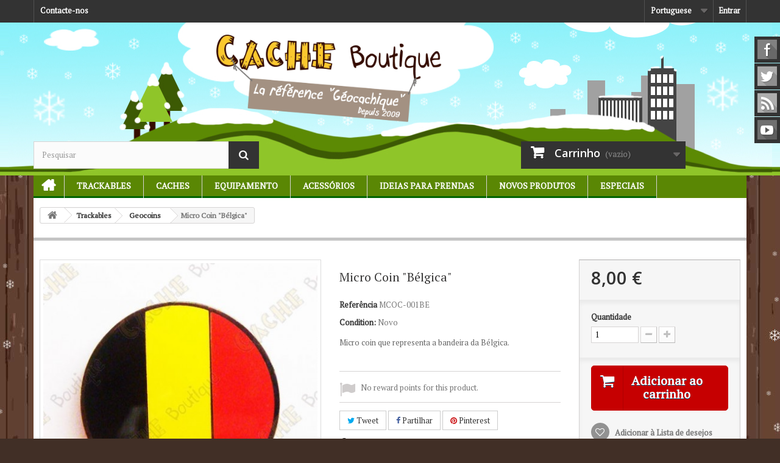

--- FILE ---
content_type: text/html; charset=utf-8
request_url: https://www.cacheboutique.eu/pt/geocoins/104-micro-coin-belgica.html
body_size: 13979
content:
<!DOCTYPE HTML>
<!--[if lt IE 7]> <html class="no-js lt-ie9 lt-ie8 lt-ie7" lang="pt-pt"><![endif]-->
<!--[if IE 7]><html class="no-js lt-ie9 lt-ie8 ie7" lang="pt-pt"><![endif]-->
<!--[if IE 8]><html class="no-js lt-ie9 ie8" lang="pt-pt"><![endif]-->
<!--[if gt IE 8]> <html class="no-js ie9" lang="pt-pt"><![endif]-->
<html lang="pt-pt">
	<head>
		<meta charset="utf-8" />
		<title>Micro Coin &quot;Bélgica&quot;</title>
		<meta name="description" content="Micro coin que representa a bandeira da Bélgica." />
		<meta name="generator" content="PrestaShop" />
		<meta name="robots" content="index,follow" />
		<meta name="viewport" content="width=device-width, minimum-scale=0.25, maximum-scale=1.6, initial-scale=1.0" />
		<meta name="apple-mobile-web-app-capable" content="yes" />
		<link rel="icon" type="image/vnd.microsoft.icon" href="/img/favicon-1.ico?1420622885" />
		<link rel="shortcut icon" type="image/x-icon" href="/img/favicon-1.ico?1420622885" />
														<link rel="stylesheet" href="https://www.cacheboutique.eu/themes/cacheboutique16/cache/v_108_268860dfa308419215e0964c1e3f8300_all.css" type="text/css" media="all" />
																<link rel="stylesheet" href="https://www.cacheboutique.eu/themes/cacheboutique16/cache/v_108_cd3ab704e2db7f3b9cbbb97d4c0bf054_print.css" type="text/css" media="print" />
														<script type="text/javascript">
var CUSTOMIZE_TEXTFIELD = 1;
var FancyboxI18nClose = 'Fechar';
var FancyboxI18nNext = 'Pr&oacute;ximo';
var FancyboxI18nPrev = 'Anterior';
var PS_CATALOG_MODE = false;
var added_to_wishlist = 'Added to your wishlist.';
var ajax_allowed = true;
var ajaxsearch = true;
var allowBuyWhenOutOfStock = false;
var attribute_anchor_separator = '-';
var attributesCombinations = [];
var availableLaterValue = '';
var availableNowValue = '';
var baseDir = 'https://www.cacheboutique.eu/';
var baseUri = 'https://www.cacheboutique.eu/';
var blocksearch_type = 'top';
var contentOnly = false;
var currencyBlank = 1;
var currencyFormat = 2;
var currencyRate = 1;
var currencySign = '€';
var currentDate = '2026-01-18 01:44:33';
var customerGroupWithoutTax = false;
var customizationFields = false;
var customizationIdMessage = 'Personalização nº';
var default_eco_tax = 0;
var delete_txt = 'Eliminar';
var displayList = false;
var displayPrice = 0;
var doesntExist = 'Esta combinação não existe para este produto. Selecione outra combinação.';
var doesntExistNoMore = 'Esse produto já não se encontra disponível';
var doesntExistNoMoreBut = 'com estes atributos mas está disponível com outros.';
var ecotaxTax_rate = 0;
var fieldRequired = 'Por favor preencha todos os campos obrigatórios antes de guardar a sua personalização.';
var freeProductTranslation = 'Grátis!';
var freeShippingTranslation = 'Envio grátis!';
var generated_date = 1768697073;
var group_reduction = 0;
var idDefaultImage = 62;
var id_lang = 4;
var id_product = 104;
var img_dir = 'https://www.cacheboutique.eu/themes/cacheboutique16/img/';
var img_prod_dir = 'https://www.cacheboutique.eu/img/p/';
var img_ps_dir = 'https://www.cacheboutique.eu/img/';
var instantsearch = true;
var isGuest = 0;
var isLogged = 0;
var isMobile = false;
var jqZoomEnabled = true;
var loggin_required = 'Tem de ter a sessão iniciada para gerir a sua lista de desejos.';
var loyalty_already = 'No reward points for this product because there\'s already a discount.';
var loyalty_converted = 'that can be converted into a voucher of';
var loyalty_nopoints = 'No reward points for this product.';
var loyalty_point = 'loyalty point';
var loyalty_points = 'loyalty points';
var loyalty_total = 'Your cart will total';
var loyalty_willcollect = 'By buying this product you can collect up to';
var maxQuantityToAllowDisplayOfLastQuantityMessage = 0;
var minimalQuantity = 1;
var mywishlist_url = 'https://www.cacheboutique.eu/pt/module/blockwishlist/mywishlist';
var noTaxForThisProduct = false;
var none_award = '1';
var oosHookJsCodeFunctions = [];
var page_name = 'product';
var placeholder_blocknewsletter = 'Introduza o seu email';
var point_rate = '10';
var point_value = '0.2';
var points_in_cart = 0;
var priceDisplayMethod = 0;
var priceDisplayPrecision = 2;
var productAvailableForOrder = true;
var productBasePriceTaxExcl = 6.666666;
var productBasePriceTaxExcluded = 6.666666;
var productHasAttributes = false;
var productPrice = 8;
var productPriceTaxExcluded = 6.666666;
var productPriceWithoutReduction = 7.999999;
var productReference = 'MCOC-001BE';
var productShowPrice = true;
var productUnitPriceRatio = 0;
var product_fileButtonHtml = 'Escolha um ficheiro';
var product_fileDefaultHtml = 'Nenhum ficheiro selecionado';
var product_specific_price = [];
var quantitiesDisplayAllowed = false;
var quantityAvailable = 0;
var quickView = false;
var reduction_percent = 0;
var reduction_price = 0;
var removingLinkText = 'retirar este produto do meu carrinho';
var roundMode = 2;
var search_url = 'https://www.cacheboutique.eu/pt/index.php?controller=search';
var sharing_img = 'https://www.cacheboutique.eu/62/micro-coin-belgica.jpg';
var sharing_name = 'Micro Coin "Bélgica"';
var sharing_url = 'https://www.cacheboutique.eu/pt/geocoins/104-micro-coin-belgica.html';
var specific_currency = false;
var specific_price = 0;
var static_token = 'afded29024d3c2892a1de426492234c0';
var stock_management = 1;
var taxRate = 20;
var token = 'afded29024d3c2892a1de426492234c0';
var uploading_in_progress = 'Envio em curso, por favor seja paciente.';
var usingSecureMode = true;
var wishlistProductsIds = false;
</script>

						<script type="text/javascript" src="https://www.cacheboutique.eu/themes/cacheboutique16/cache/v_40_c4f6117d564c9f9ab3663dac30d1fc74.js"></script>
					    		<meta property="og:type" content="product" />
<meta property="og:url" content="https://www.cacheboutique.eu/pt/geocoins/104-micro-coin-belgica.html" />
<meta property="og:title" content="Micro Coin &quot;Bélgica&quot;" />
<meta property="og:site_name" content="Cache Boutique" />
<meta property="og:description" content="Micro coin que representa a bandeira da Bélgica." />
<meta property="og:image" content="https://www.cacheboutique.eu/62-large_default/micro-coin-belgica.jpg" />
<meta property="product:pretax_price:amount" content="6.67" />
<meta property="product:pretax_price:currency" content="EUR" />
<meta property="product:price:amount" content="8" />
<meta property="product:price:currency" content="EUR" />
<meta property="product:weight:value" content="0.010000" />
<meta property="product:weight:units" content="kg" />

			<script type="text/javascript">
				(window.gaDevIds=window.gaDevIds||[]).push('d6YPbH');
				(function(i,s,o,g,r,a,m){i['GoogleAnalyticsObject']=r;i[r]=i[r]||function(){
				(i[r].q=i[r].q||[]).push(arguments)},i[r].l=1*new Date();a=s.createElement(o),
				m=s.getElementsByTagName(o)[0];a.async=1;a.src=g;m.parentNode.insertBefore(a,m)
				})(window,document,'script','//www.google-analytics.com/analytics.js','ga');
				ga('create', 'UA-1672774-5', 'auto');
				ga('require', 'ec');</script><script type="text/javascript">
						var checkCaptchaUrl ="/modules/eicaptcha/eicaptcha-ajax.php";
						var RecaptachKey = "6LfRZUEUAAAAAKR0qbvlRGb_emPZuk0xHgB5lsyR";
						var RecaptchaTheme = "light";
					</script>
					<script src="https://www.google.com/recaptcha/api.js?onload=onloadCallback&render=explicit&hl=pt" async defer></script>
					<script type="text/javascript" src="/modules/eicaptcha//views/js/eicaptcha-modules.js"></script>
		<link rel="stylesheet" href="https://fonts.googleapis.com/css?family=PT+Serif|Open+Sans:300,600&amp;subset=latin,latin-ext" type="text/css" media="all" />
		<link rel="stylesheet" href="https://cdnjs.cloudflare.com/ajax/libs/animate.css/3.2.0/animate.min.css" type="text/css" media="all" />
		<!--[if IE 8]>
		<script src="https://oss.maxcdn.com/libs/html5shiv/3.7.0/html5shiv.js"></script>
		<script src="https://oss.maxcdn.com/libs/respond.js/1.3.0/respond.min.js"></script>
		<![endif]-->
		
	</head>
	<body id="product" class="product product-104 product-micro-coin-belgica category-21 category-Geocoins hide-left-column hide-right-column lang_pt">
					
          		<div id="page">
			<div class="header-container">
				<header id="header">
					<div class="banner">
						<div class="container">
							<div class="row">
								
							</div>
						</div>
					</div>
					<div class="nav">
						<div class="container">
							<div class="row">
								<nav><!-- Block user information module NAV  -->

<div class="header_user_info">
			<a class="login" href="https://www.cacheboutique.eu/pt/index.php?controller=my-account" rel="nofollow" title="Inicie sessão na sua conta de cliente">
			Entrar
		</a>
	</div>

<!-- /Block usmodule NAV -->
<!-- Block languages module -->
	<div id="languages-block-top" class="languages-block">
																								<div class="current">
					<span>Portuguese</span>
				</div>
							<ul id="first-languages" class="languages-block_ul toogle_content">
							<li >
																				<a href="https://www.cacheboutique.com/en/geocoins/104-micro-coin-belgium.html" title="English (English)">
															<span>English</span>
									</a>
								</li>
							<li >
																				<a href="https://www.cacheboutique.fr/fr/geocoins/104-micro-coin-belgique.html" title="Français (French)">
															<span>Français</span>
									</a>
								</li>
							<li >
																				<a href="https://www.cacheboutique.es/es/geocoins/104-micro-coin-belgica.html" title="Español (Spanish)">
															<span>Español</span>
									</a>
								</li>
							<li class="selected">
										<span>Portuguese</span>
								</li>
					</ul>
	</div>
<!-- /Block languages module -->
<div class="contact-link only_fr">
	<a href="https://www.cacheboutique.eu/pt/content/15-offices-tourisme" title="Tourist Offices">Tourist Offices</a>
</div>
<div class="contact-link only_fr">
	<a href="https://www.cacheboutique.eu/pt/content/16-sponsor-geocaching" title="Event organizers">Event organizers</a>
</div>
<div id="contact-link" class="contact-link">
	<a href="https://www.cacheboutique.eu/pt/contactez-nous" title="Contacte-nos">Contacte-nos</a>
</div>
<div class="contact-link only_fr">
	<a href="https://www.cacheboutique.eu/pt/content/17-qu-est-ce-que-le-geocaching" title="What is Geocaching?">What is Geocaching?</a>
</div>


</nav>
							</div>
						</div>
					</div>
					<div>
						<div class="container">
							<div class="row">
								<div id="header_logo">
									<a href="https://www.cacheboutique.eu/" title="Cache Boutique">
										<img class="logo img-responsive" src="https://www.cacheboutique.eu/img/logo3.png" alt="Cache Boutique" width="450" height="90"/>
									</a>
								</div>
								<!-- Block search module TOP -->
<div id="search_block_top" class="col-sm-4 clearfix">
	<form id="searchbox" method="get" action="//www.cacheboutique.eu/pt/index.php?controller=search" >
		<input type="hidden" name="controller" value="search" />
		<input type="hidden" name="orderby" value="position" />
		<input type="hidden" name="orderway" value="desc" />
		<input class="search_query form-control" type="text" id="search_query_top" name="search_query" placeholder="Pesquisar" value="" />
		<button type="submit" name="submit_search" class="btn btn-default button-search">
			<span>Pesquisar</span>
		</button>
	</form>
</div>
<!-- /Block search module TOP --><!-- MODULE Block cart -->
<div class="col-sm-4 clearfix">
	<div class="shopping_cart">
		<a href="https://www.cacheboutique.eu/pt/index.php?controller=order" title="Ver o meu carrinho de compras" rel="nofollow">
			<b>Carrinho</b>
			<span class="ajax_cart_quantity unvisible">0</span>
			<span class="ajax_cart_product_txt unvisible">Produto</span>
			<span class="ajax_cart_product_txt_s unvisible">Produtos</span>
			<span class="ajax_cart_total unvisible">
							</span>
			<span class="ajax_cart_no_product">(vazio)</span>
					</a>
					<div class="cart_block block exclusive">
				<div class="block_content">
					<!-- block list of products -->
					<div class="cart_block_list">
												<p class="cart_block_no_products">
							Sem produtos
						</p>
												<div class="cart-prices">
							<div class="cart-prices-line first-line">
								<span class="price cart_block_shipping_cost ajax_cart_shipping_cost">
																			Envio grátis!
																	</span>
								<span>
									Envio
								</span>
							</div>
																						<div class="cart-prices-line">
									<span class="price cart_block_tax_cost ajax_cart_tax_cost">0,00 €</span>
									<span>IVA</span>
								</div>
														<div class="cart-prices-line last-line">
								<span class="price cart_block_total ajax_block_cart_total">0,00 €</span>
								<span>Total</span>
							</div>
															<p>
																	Preços com IVA
																</p>
													</div>
						<p class="cart-buttons">
							<a id="button_order_cart" class="btn btn-default button button-small" href="https://www.cacheboutique.eu/pt/index.php?controller=order" title="Encomendar" rel="nofollow">
								<span>
									Encomendar<i class="icon-chevron-right right"></i>
								</span>
							</a>
						</p>
					</div>
				</div>
			</div><!-- .cart_block -->
			</div>
</div>

	<div id="layer_cart">
		<div class="clearfix">
			<div class="layer_cart_product col-xs-12 col-md-6">
				<span class="cross" title="Fechar janela"></span>
				<h2>
					<i class="icon-check"></i>Produto adicionado com sucesso ao seu carrinho de compras
				</h2>
				<div class="product-image-container layer_cart_img">
				</div>
				<div class="layer_cart_product_info">
					<span id="layer_cart_product_title" class="product-name"></span>
					<span id="layer_cart_product_attributes"></span>
					<div>
						<strong class="dark">Quantidade</strong>
						<span id="layer_cart_product_quantity"></span>
					</div>
					<div>
						<strong class="dark">Total</strong>
						<span id="layer_cart_product_price"></span>
					</div>
				</div>
			</div>
			<div class="layer_cart_cart col-xs-12 col-md-6">
				<h2>
					<!-- Plural Case [both cases are needed because page may be updated in Javascript] -->
					<span class="ajax_cart_product_txt_s  unvisible">
						Existem <span class="ajax_cart_quantity">0</span> produtos no seu carrinho de compras.
					</span>
					<!-- Singular Case [both cases are needed because page may be updated in Javascript] -->
					<span class="ajax_cart_product_txt ">
						Existe um produto no seu carrinho de compras.
					</span>
				</h2>
	
				<div class="layer_cart_row">
					<strong class="dark">
						Total produtos
																					(com IVA)
																		</strong>
					<span class="ajax_block_products_total">
											</span>
				</div>
	
								<div class="layer_cart_row">
					<strong class="dark">
						Total portes&nbsp;(com IVA)					</strong>
					<span class="ajax_cart_shipping_cost">
													Envio grátis!
											</span>
				</div>
									<div class="layer_cart_row">
						<strong class="dark">IVA</strong>
						<span class="price cart_block_tax_cost ajax_cart_tax_cost">0,00 €</span>
					</div>
								<div class="layer_cart_row">	
					<strong class="dark">
						Total
																					(com IVA)
																		</strong>
					<span class="ajax_block_cart_total">
											</span>
				</div>
				<div class="button-container">	
					<span class="continue btn btn-default button exclusive-medium" title="Continuar a comprar">
						<span>
							<i class="icon-chevron-left left"></i>Continuar a comprar
						</span>
					</span>
					<a class="btn btn-default button button-medium"	href="https://www.cacheboutique.eu/pt/index.php?controller=order" title="Finalizar compra" rel="nofollow">
						<span>
							Finalizar compra<i class="icon-chevron-right right"></i>
						</span>
					</a>	
				</div>
			</div>
		</div>
		<div class="crossseling"></div>
	</div> <!-- #layer_cart -->
	<div class="layer_cart_overlay"></div>

<!-- /MODULE Block cart -->
	<!-- Menu -->
	<div id="block_top_menu" class="sf-contener clearfix col-lg-12">
		<div class="cat-title">Categorias</div>
		<ul class="sf-menu clearfix menu-content">
			
<li id="menunode1"><a href="/" title="In&iacute;cio">In&iacute;cio</a></li>
<li id="menunode2"><a href="https://www.cacheboutique.eu/pt/83-trackables" title="Trackables">Trackables</a><ul><li><a href="https://www.cacheboutique.eu/pt/21-Geocoins" title="Geocoins">Geocoins</a><ul><li><a href="https://www.cacheboutique.eu/pt/58-regular-geocoins" title="Regular Geocoins">Regular Geocoins</a></li><li><a href="https://www.cacheboutique.eu/pt/59-large-geocoins" title="Large Geocoins">Large Geocoins</a></li><li><a href="https://www.cacheboutique.eu/pt/50-limited-editions" title="Limited Editions">Limited Editions</a></li><li><a href="https://www.cacheboutique.eu/pt/81-name-tags" title="Name Tags">Name Tags</a></li><li><a href="https://www.cacheboutique.eu/pt/57-micro-geocoins" title="Micro Geocoins">Micro Geocoins</a></li></ul></li><li><a href="https://www.cacheboutique.eu/pt/22-travel-bugs-travelers" title="Travel bugs &amp; Travelers">Travel bugs &amp; Travelers</a></li><li><a href="https://www.cacheboutique.eu/pt/84-patches-trackables" title="Patches Trackables">Patches Trackables</a></li><li><a href="https://www.cacheboutique.eu/pt/85-stickers-trackables" title="Stickers Trackables">Stickers Trackables</a></li><li><a href="https://www.cacheboutique.eu/pt/46-textil-trackable" title="T&ecirc;xtil trackable">T&ecirc;xtil trackable</a></li><li><a href="https://www.cacheboutique.eu/pt/35-geo-achievement" title="Geo Achievement&reg; &amp; Geo-score">Geo Achievement&reg; &amp; Geo-score</a><ul><li><a href="https://www.cacheboutique.eu/pt/74-finds" title="Finds">Finds</a></li><li><a href="https://www.cacheboutique.eu/pt/75-hides" title="Hides">Hides</a></li><li><a href="https://www.cacheboutique.eu/pt/76-time-challenge" title="Time / Challenge">Time / Challenge</a></li></ul></li></ul></li><li id="menunode3"><a href="https://www.cacheboutique.eu/pt/86-caches" title="Caches">Caches</a><ul><li><a href="https://www.cacheboutique.eu/pt/24-cache-containers" title="Cache containers">Cache containers</a><ul><li><a href="https://www.cacheboutique.eu/pt/51-kits-packs" title="Kits &amp; Packs">Kits &amp; Packs</a></li><li><a href="https://www.cacheboutique.eu/pt/52-tricky-caches" title="Tricky caches">Tricky caches</a></li><li><a href="https://www.cacheboutique.eu/pt/67-caches-magneticas" title="Caches magn&eacute;ticas">Caches magn&eacute;ticas</a></li><li><a href="https://www.cacheboutique.eu/pt/68-nano-caches" title="Nano caches">Nano caches</a></li><li><a href="https://www.cacheboutique.eu/pt/69-micro-caches" title="Micro caches">Micro caches</a></li><li><a href="https://www.cacheboutique.eu/pt/70-regular-caches" title="Regular caches">Regular caches</a></li><li><a href="https://www.cacheboutique.eu/pt/99-caches-animais" title="Caches Animais">Caches Animais</a></li></ul></li><li><a href="https://www.cacheboutique.eu/pt/72-stickers-para-caches" title="Stickers para caches">Stickers para caches</a></li><li><a href="https://www.cacheboutique.eu/pt/23-Logbooks" title="Logbooks">Logbooks</a></li><li><a href="https://www.cacheboutique.eu/pt/87-canetas-lapis-carimbos" title="Canetas / L&aacute;pis / Carimbos">Canetas / L&aacute;pis / Carimbos</a></li><li><a href="https://www.cacheboutique.eu/pt/48-camuflagem" title="Camuflagem">Camuflagem</a></li><li><a href="https://www.cacheboutique.eu/pt/28-Magnets" title="Magnets">Magnets</a></li><li><a href="https://www.cacheboutique.eu/pt/34-caches-de-noite" title="Caches de noite">Caches de noite</a></li><li><a href="https://www.cacheboutique.eu/pt/88-sacos-zip" title="Sacos Zip">Sacos Zip</a></li></ul></li><li id="menunode4"><a href="https://www.cacheboutique.eu/pt/89-equipamento" title="Equipamento">Equipamento</a><ul><li><a href="https://www.cacheboutique.eu/pt/37-t-shirts-bones" title="T-Shirts &amp; Bon&eacute;s">T-Shirts &amp; Bon&eacute;s</a><ul><li><a href="https://www.cacheboutique.eu/pt/44-t-shirts" title="T-Shirts">T-Shirts</a><ul><li><a href="https://www.cacheboutique.eu/pt/103-t-shirts-motivo-geocaching" title="T-shirts motivo Geocaching">T-shirts motivo Geocaching</a></li><li><a href="https://www.cacheboutique.eu/pt/104-t-shirts-trackables" title="T-shirts trackables">T-shirts trackables</a></li><li><a href="https://www.cacheboutique.eu/pt/105-t-shirts-customizaveis" title="T-shirts customiz&aacute;veis">T-shirts customiz&aacute;veis</a></li></ul></li><li><a href="https://www.cacheboutique.eu/pt/45-bones" title="Bon&eacute;s">Bon&eacute;s</a></li></ul></li><li><a href="https://www.cacheboutique.eu/pt/78-gps-caminhadas" title="GPS caminhadas">GPS caminhadas</a></li><li><a href="https://www.cacheboutique.eu/pt/79-acessorios-gps" title="Acess&oacute;rios GPS">Acess&oacute;rios GPS</a></li><li><a href="https://www.cacheboutique.eu/pt/90-lanyards" title="Lanyards">Lanyards</a></li><li><a href="https://www.cacheboutique.eu/pt/93-luzes" title="Luzes">Luzes</a></li><li><a href="https://www.cacheboutique.eu/pt/91-bolsas" title="Bolsas">Bolsas</a></li><li><a href="https://www.cacheboutique.eu/pt/29-Bussolas" title="B&uacute;ssolas">B&uacute;ssolas</a></li><li><a href="https://www.cacheboutique.eu/pt/106-carimbos-geocaching" title="Carimbos Geocaching">Carimbos Geocaching</a></li><li><a href="https://www.cacheboutique.eu/pt/80-acessorios-geocoins" title="Acess&oacute;rios Geocoins">Acess&oacute;rios Geocoins</a></li><li><a href="https://www.cacheboutique.eu/pt/92-ferramentas" title="Ferramentas">Ferramentas</a></li><li><a href="https://www.cacheboutique.eu/pt/108-equipamento-t5" title="Equipamento T5">Equipamento T5</a></li><li><a href="https://www.cacheboutique.eu/pt/30-Diversos" title="Diversos">Diversos</a></li></ul></li><li id="menunode5"><a href="https://www.cacheboutique.eu/pt/26-acessorios" title="Acess&oacute;rios">Acess&oacute;rios</a><ul><li><a href="https://www.cacheboutique.eu/pt/66-goodies-swag" title="Goodies &amp; Swag">Goodies &amp; Swag</a></li><li><a href="https://www.cacheboutique.eu/pt/32-geopins-crachas" title="GeoPins &amp; Crach&aacute;s">GeoPins &amp; Crach&aacute;s</a></li><li><a href="https://www.cacheboutique.eu/pt/33-Stickers" title="Stickers">Stickers</a></li><li><a href="https://www.cacheboutique.eu/pt/41-patches" title="Patches">Patches</a></li><li><a href="https://www.cacheboutique.eu/pt/98-jogos" title="Jogos">Jogos</a></li><li><a href="https://www.cacheboutique.eu/pt/107-wood-geocoins-woodies" title="Wood Geocoins - Woodies">Wood Geocoins - Woodies</a></li></ul></li><li id="menunode6"><a href="https://www.cacheboutique.eu/pt/31-ideias-prendas" title="Ideias para prendas">Ideias para prendas</a><ul><li><a href="https://www.cacheboutique.eu/pt/47-geocacheurs-de-provence" title="G&eacute;ocacheurs de Provence">G&eacute;ocacheurs de Provence</a></li><li><a href="https://www.cacheboutique.eu/pt/54-cupones-de-presente" title="Cupones de presente">Cupones de presente</a></li><li><a href="https://www.cacheboutique.eu/pt/97-natal" title="Natal">Natal</a></li><li><a href="https://www.cacheboutique.eu/pt/101-produtos-personalizados" title="Produtos personalizados">Produtos personalizados</a></li></ul></li><li id="menunode7">
						<a href="/nouveaux-produits" title="Novos produtos">Novos produtos</a>
						<ul><li><a href="/nouveaux-produits" title="Novos produtos">Novos produtos</a></li>
							<li><a href="https://www.cacheboutique.eu/pt/53-presales" title="Presales">Presales</a></li>
						</ul></li>
					<li id="menunode8">
						<a href="/promotions" title="Especiais">Especiais</a>
						<ul><li><a href="/promotions" title="Especiais">Especiais</a></li>
							<li><a href="https://www.cacheboutique.eu/pt/49-venda-privada" title="&#9733; Venda privada &#9733;">&#9733; Venda privada &#9733;</a></li>
						</ul></li>


					</ul>
	</div>
	<!--/ Menu -->
															</div>
						</div>
					</div>
				</header>
			</div>
			<div class="columns-container">
				<div id="columns" class="container">
											
<!-- Breadcrumb -->
<div class="breadcrumb clearfix">
	<a class="home" href="http://www.cacheboutique.eu/" title="Voltar ao In&iacute;cio"><i class="icon-home"></i></a>
			<span class="navigation-pipe">&gt;</span>
					<span class="navigation_page"><span itemscope itemtype="http://data-vocabulary.org/Breadcrumb"><a itemprop="url" href="https://www.cacheboutique.eu/pt/83-trackables" title="Trackables" ><span itemprop="title">Trackables</span></a></span><span class="navigation-pipe">></span><span itemscope itemtype="http://data-vocabulary.org/Breadcrumb"><a itemprop="url" href="https://www.cacheboutique.eu/pt/21-Geocoins" title="Geocoins" ><span itemprop="title">Geocoins</span></a></span><span class="navigation-pipe">></span>Micro Coin "Bélgica"</span>
			</div>
<!-- /Breadcrumb -->

										<div id="slider_row" class="row">
						<div id="top_column" class="center_column col-xs-12 col-sm-12"></div>
					</div>
					<div class="row">
																		<div id="center_column" class="center_column col-xs-12 col-sm-12">
	

							<div itemscope itemtype="http://schema.org/Product">
	<div class="primary_block row">
					<div class="container">
				<div class="top-hr"></div>
			</div>
								<!-- left infos-->
		<div class="pb-left-column col-xs-12 col-sm-4 col-md-5">
			<!-- product img-->
			<div id="image-block" class="clearfix">
																	<span id="view_full_size">
													<a class="jqzoom" title="Conjunto de 10 Pins" rel="gal1" href="https://www.cacheboutique.eu/62-thickbox_default/micro-coin-belgica.jpg" itemprop="url">
								<img itemprop="image" src="https://www.cacheboutique.eu/62-large_default/micro-coin-belgica.jpg" title="Conjunto de 10 Pins" alt="Conjunto de 10 Pins"/>
							</a>
											</span>
							</div> <!-- end image-block -->
							<!-- thumbnails -->
				<div id="views_block" class="clearfix ">
										<div id="thumbs_list">
						<ul id="thumbs_list_frame">
																																																						<li id="thumbnail_62">
									<a href="javascript:void(0);" rel="{gallery: 'gal1', smallimage: 'https://www.cacheboutique.eu/62-large_default/micro-coin-belgica.jpg',largeimage: 'https://www.cacheboutique.eu/62-thickbox_default/micro-coin-belgica.jpg'}" title="Conjunto de 10 Pins">
										<img class="img-responsive" id="thumb_62" src="https://www.cacheboutique.eu/62-cart_default/micro-coin-belgica.jpg" alt="Conjunto de 10 Pins" title="Conjunto de 10 Pins" height="80" width="80" itemprop="image" />
									</a>
								</li>
																																																<li id="thumbnail_265" class="last">
									<a href="javascript:void(0);" rel="{gallery: 'gal1', smallimage: 'https://www.cacheboutique.eu/265-large_default/micro-coin-belgica.jpg',largeimage: 'https://www.cacheboutique.eu/265-thickbox_default/micro-coin-belgica.jpg'}" title="Geo Achievement 500 Finds - Coin + Pin">
										<img class="img-responsive" id="thumb_265" src="https://www.cacheboutique.eu/265-cart_default/micro-coin-belgica.jpg" alt="Geo Achievement 500 Finds - Coin + Pin" title="Geo Achievement 500 Finds - Coin + Pin" height="80" width="80" itemprop="image" />
									</a>
								</li>
																			</ul>
					</div> <!-- end thumbs_list -->
									</div> <!-- end views-block -->
				<!-- end thumbnails -->
										<p class="resetimg clear no-print">
					<span id="wrapResetImages" style="display: none;">
						<a href="https://www.cacheboutique.eu/pt/geocoins/104-micro-coin-belgica.html" name="resetImages">
							<i class="icon-repeat"></i>
							Mostrar todas as imagens
						</a>
					</span>
				</p>
					</div> <!-- end pb-left-column -->
		<!-- end left infos-->
		<!-- center infos -->
		<div class="pb-center-column col-xs-12 col-sm-4">
						<h1 itemprop="name">Micro Coin &quot;Bélgica&quot;</h1>
			<p id="product_reference">
				<label>Refer&ecirc;ncia </label>
				<span class="editable" itemprop="sku">MCOC-001BE</span>
			</p>
						<p id="product_condition">
				<label>Condition: </label>
									<link itemprop="itemCondition" href="http://schema.org/NewCondition"/>
					<span class="editable">Novo</span>
							</p>
										<div id="short_description_block">
											<div id="short_description_content" class="rte align_justify" itemprop="description"><p>Micro coin que representa a bandeira da Bélgica.</p></div>
					
											<p class="buttons_bottom_block">
							<a href="javascript:{}" class="button">
								Mais detalhes
							</a>
						</p>
										<!---->
				</div> <!-- end short_description_block -->
									<!-- availability or doesntExist -->
			<p id="availability_statut" style="display: none;">
				
				<span id="availability_value"></span>
			</p>
							
				<p class="warning_inline" id="last_quantities" style="display: none" >Aviso: &Uacute;ltimos itens dispon&iacute;veis!</p>
						<p id="availability_date" style="display: none;">
				<span id="availability_date_label">Dispon&iacute;vel a partir de:</span>
				<span id="availability_date_value"></span>
			</p>
			<!-- Out of stock hook -->
			<div id="oosHook" style="display: none;">
				
<script type="text/javascript">
// <![CDATA[
oosHookJsCodeFunctions.push('oosHookJsCodeMailAlert');

function clearText() {
	if ($('#oos_customer_email').val() == 'o_seu@email.com')
		$('#oos_customer_email').val('');
}

function oosHookJsCodeMailAlert() {
	$.ajax({
		type: 'POST',
		url: "https://www.cacheboutique.eu/pt/module/mailalerts/actions?process=check",
		data: 'id_product=104&id_product_attribute='+$('#idCombination').val(),
		success: function (msg) {
			if ($.trim(msg) == '0') {
				$('#mailalert_link').show();
				$('#oos_customer_email').show();
				$('#oosHook').find('#gdpr_consent').show();
			}
			else {
				$('#mailalert_link').hide();
				$('#oos_customer_email').hide();
				$('#oosHook').find('#gdpr_consent').hide();
			}
		}
	});
}

function  addNotification() {
	$.ajax({
		type: 'POST',
		url: "https://www.cacheboutique.eu/pt/module/mailalerts/actions?process=add",
		data: 'id_product=104&id_product_attribute='+$('#idCombination').val()+'&customer_email='+$('#oos_customer_email').val()+'',
		success: function (msg) {
			if ($.trim(msg) == '1') {
				$('#mailalert_link').hide();
				$('#oos_customer_email').hide();
				$('#oosHook').find('#gdpr_consent').hide();
				$('#oos_customer_email_result').html("O pedido de notificação foi registado");
				$('#oos_customer_email_result').css('color', 'green').show();
			}
			else if ($.trim(msg) == '2' ) {
				$('#oos_customer_email_result').html("Já tem um alerta para este produto");
				$('#oos_customer_email_result').css('color', 'red').show();
			} else {
				$('#oos_customer_email_result').html("O seu endereço de email não é válido");
				$('#oos_customer_email_result').css('color', 'red').show();
			}
		}
	});
	return false;
}

$(document).ready(function() {
	oosHookJsCodeMailAlert();
	$('#oos_customer_email').bind('keypress', function(e) {
		if(e.keyCode == 13)
		{
			addNotification();
			return false;
		}
	});
});

//]]>
</script>

<!-- MODULE MailAlerts -->
<form>
			<input type="text" id="oos_customer_email" name="customer_email" size="20" value="o_seu@email.com" class="mailalerts_oos_email" onclick="clearText();" /><br />
	
				
		<button type="submit" class="btn btn-default" title="Notificar-me quando estiver disponível" onclick="return addNotification();" id="mailalert_link" rel="nofollow">Notificar-me quando estiver disponível</button>
	<span id="oos_customer_email_result" style="display:none;"></span>
</form>
<!-- END : MODULE MailAlerts -->

			</div>
			<p id="loyalty" class="align_justify">
						No reward points for this product.
			</p>
<br class="clear" />











	<p class="socialsharing_product list-inline no-print">
					<button data-type="twitter" type="button" class="btn btn-default btn-twitter social-sharing">
				<i class="icon-twitter"></i> Tweet
				<!-- <img src="https://www.cacheboutique.eu/modules/socialsharing/img/twitter.gif" alt="Tweet" /> -->
			</button>
							<button data-type="facebook" type="button" class="btn btn-default btn-facebook social-sharing">
				<i class="icon-facebook"></i> Partilhar
				<!-- <img src="https://www.cacheboutique.eu/modules/socialsharing/img/facebook.gif" alt="Facebook Like" /> -->
			</button>
									<button data-type="pinterest" type="button" class="btn btn-default btn-pinterest social-sharing">
				<i class="icon-pinterest"></i> Pinterest
				<!-- <img src="https://www.cacheboutique.eu/modules/socialsharing/img/pinterest.gif" alt="Pinterest" /> -->
			</button>
			</p>
							<!-- usefull links-->
				<ul id="usefull_link_block" class="clearfix no-print">
					
<li id="left_share_fb">
	<a href="http://www.facebook.com/sharer.php?u=https%3A%2F%2Fwww.cacheboutique.eu%2Fpt%2Fgeocoins%2F104-micro-coin-belgica.html&amp;t=Micro+Coin+%22B%C3%A9lgica%22" class="_blank">Partilhar no Facebook</a>
</li>					<li class="print">
						<a href="javascript:print();">
							Imprimir
						</a>
					</li>
									</ul>
					</div>
		<!-- end center infos-->
		<!-- pb-right-column-->
		<div class="pb-right-column col-xs-12 col-sm-4 col-md-3">
						<!-- add to cart form-->
			<form id="buy_block" action="https://www.cacheboutique.eu/pt/index.php?controller=cart" method="post">
				<!-- hidden datas -->
				<p class="hidden">
					<input type="hidden" name="token" value="afded29024d3c2892a1de426492234c0" />
					<input type="hidden" name="id_product" value="104" id="product_page_product_id" />
					<input type="hidden" name="add" value="1" />
					<input type="hidden" name="id_product_attribute" id="idCombination" value="" />
				</p>
				<div class="box-info-product">
					<div class="content_prices clearfix">
													<!-- prices -->
							<div class="price">
								<p class="our_price_display" itemprop="offers" itemscope itemtype="http://schema.org/Offer">
									<link itemprop="availability" href="http://schema.org/InStock"/>																			<span id="our_price_display" itemprop="price">8,00 €</span>
										<!--											com IVA										-->
										<meta itemprop="priceCurrency" content="EUR" />
										
																	</p>
								<p id="reduction_percent"  style="display:none;">
									<span id="reduction_percent_display">
																			</span>
								</p>
								<p id="reduction_amount"  style="display:none">
									<span id="reduction_amount_display">
																		</span>
								</p>
								<p id="old_price" class="hidden">
																			
										<span id="old_price_display"></span>
										<!-- com IVA -->
																	</p>
															</div> <!-- end prices -->
																											 
						
						<div class="clear"></div>
					</div> <!-- end content_prices -->
					<div class="product_attributes clearfix">
						<!-- quantity wanted -->
												<p id="quantity_wanted_p">
							<label>Quantidade</label>
							<input type="text" name="qty" id="quantity_wanted" class="text" value="1" />
							<a href="#" data-field-qty="qty" class="btn btn-default button-minus product_quantity_down">
								<span><i class="icon-minus"></i></span>
							</a>
							<a href="#" data-field-qty="qty" class="btn btn-default button-plus product_quantity_up">
								<span><i class="icon-plus"></i></span>
							</a>
							<span class="clearfix"></span>
						</p>
												<!-- minimal quantity wanted -->
						<p id="minimal_quantity_wanted_p" style="display: none;">
							The minimum purchase order quantity for the product is <b id="minimal_quantity_label">1</b>
						</p>
											</div> <!-- end product_attributes -->
					<div class="box-cart-bottom">
						<div>
							<p id="add_to_cart" class="buttons_bottom_block no-print">
								<button type="submit" name="Submit" class="exclusive">
									<span>Adicionar ao carrinho</span>
								</button>
							</p>
						</div>
						<p class="buttons_bottom_block no-print">
	<a id="wishlist_button" href="#" onclick="WishlistCart('wishlist_block_list', 'add', '104', $('#idCombination').val(), document.getElementById('quantity_wanted').value); return false;" rel="nofollow"  title="Adicionar à minha lista de desejos">
		Adicionar à Lista de desejos
	</a>
</p>
<strong></strong>
					</div> <!-- end box-cart-bottom -->
				</div> <!-- end box-info-product -->
			</form>
					</div> <!-- end pb-right-column-->
	</div> <!-- end primary_block -->
										<!-- More info -->
			<section class="page-product-box">
				<h3 class="page-product-heading">Mais informa&ccedil;&atilde;o</h3>									<!-- full description -->
					<div  class="rte"><p>Micro coin que representa a bandeira da Bélgica.</p>
<p>Ideal para o geocaching, de férias, no estrangeiro!<br />Graças ao seu pequeno tamanho, o micro coin "Bélgica" enfia-se em toda a parte, mesmo em certas micro caches!</p>
<p>Este geocoin é trackable em <a href="http://www.geocaching.com">www.geocaching.com</a>.</p>
<p><span style="text-decoration:underline;">Dimensões:</span><br />Diâmetro: 2,4 cm<br />Espessura: 0,25 cm</p></div>
			</section>
			<!--end  More info -->
						<!--HOOK_PRODUCT_TAB -->
		<section class="page-product-box">
			
					</section>
		<!--end HOOK_PRODUCT_TAB -->
				<section class="page-product-box blockproductscategory">
	<h3 class="productscategory_h3 page-product-heading">30 other products in the same category:</h3>
	<div id="productscategory_list" class="clearfix">
		<ul id="bxslider1" class="bxslider clearfix">
					<li class="product-box item">
				<a href="https://www.cacheboutique.eu/pt/geocoins/2364-geocoin-chameleon-glow-ac-limited-edition.html" class="lnk_img product-image" title="Geocoin &quot;Chameleon&quot; - Glow AC Limited Edition"><img src="https://www.cacheboutique.eu/6090-home_default/geocoin-chameleon-glow-ac-limited-edition.jpg" alt="Geocoin &quot;Chameleon&quot; - Glow AC Limited Edition" /></a>

				<h5 class="product-name">
					<a href="https://www.cacheboutique.eu/pt/geocoins/2364-geocoin-chameleon-glow-ac-limited-edition.html" title="Geocoin &quot;Chameleon&quot; - Glow AC Limited Edition">Geocoin...</a>
				</h5>
								<br />
							</li>
					<li class="product-box item">
				<a href="https://www.cacheboutique.eu/pt/geocoins/2365-geocoin-chameleon-ab-limited-edition.html" class="lnk_img product-image" title="Geocoin &quot;Chameleon&quot; - AB Limited Edition"><img src="https://www.cacheboutique.eu/6088-home_default/geocoin-chameleon-ab-limited-edition.jpg" alt="Geocoin &quot;Chameleon&quot; - AB Limited Edition" /></a>

				<h5 class="product-name">
					<a href="https://www.cacheboutique.eu/pt/geocoins/2365-geocoin-chameleon-ab-limited-edition.html" title="Geocoin &quot;Chameleon&quot; - AB Limited Edition">Geocoin...</a>
				</h5>
								<br />
							</li>
					<li class="product-box item">
				<a href="https://www.cacheboutique.eu/pt/geocoins/3023-geocoin-celebrating-community.html" class="lnk_img product-image" title="Geocoin &quot;Celebrating Community&quot;"><img src="https://www.cacheboutique.eu/7679-home_default/geocoin-celebrating-community.jpg" alt="Geocoin &quot;Celebrating Community&quot;" /></a>

				<h5 class="product-name">
					<a href="https://www.cacheboutique.eu/pt/geocoins/3023-geocoin-celebrating-community.html" title="Geocoin &quot;Celebrating Community&quot;">Geocoin...</a>
				</h5>
								<br />
							</li>
					<li class="product-box item">
				<a href="https://www.cacheboutique.eu/pt/geocoins/2281-geocoin-colar-i-love-gc.html" class="lnk_img product-image" title="Geocoin Colar &quot;I love GC&quot;"><img src="https://www.cacheboutique.eu/5828-home_default/geocoin-colar-i-love-gc.jpg" alt="Geocoin Colar &quot;I love GC&quot;" /></a>

				<h5 class="product-name">
					<a href="https://www.cacheboutique.eu/pt/geocoins/2281-geocoin-colar-i-love-gc.html" title="Geocoin Colar &quot;I love GC&quot;">Geocoin...</a>
				</h5>
								<br />
							</li>
					<li class="product-box item">
				<a href="https://www.cacheboutique.eu/pt/geocoins/1950-geocoin-colar-signal-the-frog.html" class="lnk_img product-image" title="Geocoin Colar &quot;Signal the frog&quot;"><img src="https://www.cacheboutique.eu/4754-home_default/geocoin-colar-signal-the-frog.jpg" alt="Geocoin Colar &quot;Signal the frog&quot;" /></a>

				<h5 class="product-name">
					<a href="https://www.cacheboutique.eu/pt/geocoins/1950-geocoin-colar-signal-the-frog.html" title="Geocoin Colar &quot;Signal the frog&quot;">Geocoin...</a>
				</h5>
								<br />
							</li>
					<li class="product-box item">
				<a href="https://www.cacheboutique.eu/pt/geocoins/1229-geocoin-fast-food-geocola.html" class="lnk_img product-image" title="Géocoin &quot;Fast Food&quot; -  GeoCola"><img src="https://www.cacheboutique.eu/3155-home_default/geocoin-fast-food-geocola.jpg" alt="Géocoin &quot;Fast Food&quot; -  GeoCola" /></a>

				<h5 class="product-name">
					<a href="https://www.cacheboutique.eu/pt/geocoins/1229-geocoin-fast-food-geocola.html" title="Géocoin &quot;Fast Food&quot; -  GeoCola">Géocoin...</a>
				</h5>
								<br />
							</li>
					<li class="product-box item">
				<a href="https://www.cacheboutique.eu/pt/geocoins/3027-geocoin-frozen-mammoth.html" class="lnk_img product-image" title="Geocoin &quot;Frozen Mammoth&quot;"><img src="https://www.cacheboutique.eu/7684-home_default/geocoin-frozen-mammoth.jpg" alt="Geocoin &quot;Frozen Mammoth&quot;" /></a>

				<h5 class="product-name">
					<a href="https://www.cacheboutique.eu/pt/geocoins/3027-geocoin-frozen-mammoth.html" title="Geocoin &quot;Frozen Mammoth&quot;">Geocoin...</a>
				</h5>
								<br />
							</li>
					<li class="product-box item">
				<a href="https://www.cacheboutique.eu/pt/discontinued-items/3092-geocoin-geotriad.html" class="lnk_img product-image" title="Géocoin &quot;GeoTriad&quot;"><img src="https://www.cacheboutique.eu/7828-home_default/geocoin-geotriad.jpg" alt="Géocoin &quot;GeoTriad&quot;" /></a>

				<h5 class="product-name">
					<a href="https://www.cacheboutique.eu/pt/discontinued-items/3092-geocoin-geotriad.html" title="Géocoin &quot;GeoTriad&quot;">Géocoin...</a>
				</h5>
								<br />
							</li>
					<li class="product-box item">
				<a href="https://www.cacheboutique.eu/pt/geocoins/1255-geocoin-geocacheurs-de-provence-copper-presale.html" class="lnk_img product-image" title="Geocoin &quot;Géocacheurs de Provence&quot; - Copper"><img src="https://www.cacheboutique.eu/3208-home_default/geocoin-geocacheurs-de-provence-copper-presale.jpg" alt="Geocoin &quot;Géocacheurs de Provence&quot; - Copper" /></a>

				<h5 class="product-name">
					<a href="https://www.cacheboutique.eu/pt/geocoins/1255-geocoin-geocacheurs-de-provence-copper-presale.html" title="Geocoin &quot;Géocacheurs de Provence&quot; - Copper">Geocoin...</a>
				</h5>
								<br />
							</li>
					<li class="product-box item">
				<a href="https://www.cacheboutique.eu/pt/geocoins/1264-geocoin-geocacheurs-de-provence-satin-silver-xle-presale.html" class="lnk_img product-image" title="Geocoin &quot;Géocacheurs de Provence&quot; - Satin Silver XLE"><img src="https://www.cacheboutique.eu/3222-home_default/geocoin-geocacheurs-de-provence-satin-silver-xle-presale.jpg" alt="Geocoin &quot;Géocacheurs de Provence&quot; - Satin Silver XLE" /></a>

				<h5 class="product-name">
					<a href="https://www.cacheboutique.eu/pt/geocoins/1264-geocoin-geocacheurs-de-provence-satin-silver-xle-presale.html" title="Geocoin &quot;Géocacheurs de Provence&quot; - Satin Silver XLE">Geocoin...</a>
				</h5>
								<br />
							</li>
					<li class="product-box item">
				<a href="https://www.cacheboutique.eu/pt/geocoins/1254-geocoin-geocacheurs-de-provence-bn-presale.html" class="lnk_img product-image" title="Geocoin &quot;Géocacheurs de Provence&quot; - BN"><img src="https://www.cacheboutique.eu/3207-home_default/geocoin-geocacheurs-de-provence-bn-presale.jpg" alt="Geocoin &quot;Géocacheurs de Provence&quot; - BN" /></a>

				<h5 class="product-name">
					<a href="https://www.cacheboutique.eu/pt/geocoins/1254-geocoin-geocacheurs-de-provence-bn-presale.html" title="Geocoin &quot;Géocacheurs de Provence&quot; - BN">Geocoin...</a>
				</h5>
								<br />
							</li>
					<li class="product-box item">
				<a href="https://www.cacheboutique.eu/pt/geocoins/1265-geocoin-geocacheurs-de-provence-bn-presale.html" class="lnk_img product-image" title="Geocoin &quot;Géocacheurs de Provence&quot; - Conjunto de 3"><img src="https://www.cacheboutique.eu/3223-home_default/geocoin-geocacheurs-de-provence-bn-presale.jpg" alt="Geocoin &quot;Géocacheurs de Provence&quot; - Conjunto de 3" /></a>

				<h5 class="product-name">
					<a href="https://www.cacheboutique.eu/pt/geocoins/1265-geocoin-geocacheurs-de-provence-bn-presale.html" title="Geocoin &quot;Géocacheurs de Provence&quot; - Conjunto de 3">Geocoin...</a>
				</h5>
								<br />
							</li>
					<li class="product-box item">
				<a href="https://www.cacheboutique.eu/pt/geocoins/2995-geocoin-giff-2021-travel-tag.html" class="lnk_img product-image" title="Geocoin &quot;GIFF&quot; 2021 + Travel Tag"><img src="https://www.cacheboutique.eu/7604-home_default/geocoin-giff-2021-travel-tag.jpg" alt="Geocoin &quot;GIFF&quot; 2021 + Travel Tag" /></a>

				<h5 class="product-name">
					<a href="https://www.cacheboutique.eu/pt/geocoins/2995-geocoin-giff-2021-travel-tag.html" title="Geocoin &quot;GIFF&quot; 2021 + Travel Tag">Geocoin...</a>
				</h5>
								<br />
							</li>
					<li class="product-box item">
				<a href="https://www.cacheboutique.eu/pt/geocoins/2681-geocoin-giff-2019-travel-tag.html" class="lnk_img product-image" title="Geocoin &quot;GIFF&quot; 2019 + Travel Tag"><img src="https://www.cacheboutique.eu/6918-home_default/geocoin-giff-2019-travel-tag.jpg" alt="Geocoin &quot;GIFF&quot; 2019 + Travel Tag" /></a>

				<h5 class="product-name">
					<a href="https://www.cacheboutique.eu/pt/geocoins/2681-geocoin-giff-2019-travel-tag.html" title="Geocoin &quot;GIFF&quot; 2019 + Travel Tag">Geocoin...</a>
				</h5>
								<br />
							</li>
					<li class="product-box item">
				<a href="https://www.cacheboutique.eu/pt/geocoins/2553-geooin-giff-2018.html" class="lnk_img product-image" title="Geocoin &quot;GIFF&quot; 2018"><img src="https://www.cacheboutique.eu/6624-home_default/geooin-giff-2018.jpg" alt="Geocoin &quot;GIFF&quot; 2018" /></a>

				<h5 class="product-name">
					<a href="https://www.cacheboutique.eu/pt/geocoins/2553-geooin-giff-2018.html" title="Geocoin &quot;GIFF&quot; 2018">Geocoin...</a>
				</h5>
								<br />
							</li>
					<li class="product-box item">
				<a href="https://www.cacheboutique.eu/pt/geocoins/2065-geocoin-dream-fish-laranja.html" class="lnk_img product-image" title="Geocoin &quot;Dream Fish&quot; - Laranja"><img src="https://www.cacheboutique.eu/5067-home_default/geocoin-dream-fish-laranja.jpg" alt="Geocoin &quot;Dream Fish&quot; - Laranja" /></a>

				<h5 class="product-name">
					<a href="https://www.cacheboutique.eu/pt/geocoins/2065-geocoin-dream-fish-laranja.html" title="Geocoin &quot;Dream Fish&quot; - Laranja">Geocoin...</a>
				</h5>
								<br />
							</li>
					<li class="product-box item">
				<a href="https://www.cacheboutique.eu/pt/geocoins/2066-geocoin-dream-fish-verde.html" class="lnk_img product-image" title="Geocoin &quot;Dream Fish&quot; - Verde"><img src="https://www.cacheboutique.eu/5069-home_default/geocoin-dream-fish-verde.jpg" alt="Geocoin &quot;Dream Fish&quot; - Verde" /></a>

				<h5 class="product-name">
					<a href="https://www.cacheboutique.eu/pt/geocoins/2066-geocoin-dream-fish-verde.html" title="Geocoin &quot;Dream Fish&quot; - Verde">Geocoin...</a>
				</h5>
								<br />
							</li>
					<li class="product-box item">
				<a href="https://www.cacheboutique.eu/pt/geocoins/2470-cartao-conm-geocoin-thank-you.html" class="lnk_img product-image" title="Cartão conm Geocoin &quot;Thank you&quot;"><img src="https://www.cacheboutique.eu/6402-home_default/cartao-conm-geocoin-thank-you.jpg" alt="Cartão conm Geocoin &quot;Thank you&quot;" /></a>

				<h5 class="product-name">
					<a href="https://www.cacheboutique.eu/pt/geocoins/2470-cartao-conm-geocoin-thank-you.html" title="Cartão conm Geocoin &quot;Thank you&quot;">Cartão conm...</a>
				</h5>
								<br />
							</li>
					<li class="product-box item">
				<a href="https://www.cacheboutique.eu/pt/geocoins/2141-geocoin-i-love-wherigo-bn.html" class="lnk_img product-image" title="Geocoin &quot;I love Wherigo&quot; - BN"><img src="https://www.cacheboutique.eu/5926-home_default/geocoin-i-love-wherigo-bn.jpg" alt="Geocoin &quot;I love Wherigo&quot; - BN" /></a>

				<h5 class="product-name">
					<a href="https://www.cacheboutique.eu/pt/geocoins/2141-geocoin-i-love-wherigo-bn.html" title="Geocoin &quot;I love Wherigo&quot; - BN">Geocoin &quot;I...</a>
				</h5>
								<br />
							</li>
					<li class="product-box item">
				<a href="https://www.cacheboutique.eu/pt/geocoins/2142-geocoin-i-love-wherigo-copper.html" class="lnk_img product-image" title="Geocoin &quot;I love Wherigo&quot; - Copper"><img src="https://www.cacheboutique.eu/5932-home_default/geocoin-i-love-wherigo-copper.jpg" alt="Geocoin &quot;I love Wherigo&quot; - Copper" /></a>

				<h5 class="product-name">
					<a href="https://www.cacheboutique.eu/pt/geocoins/2142-geocoin-i-love-wherigo-copper.html" title="Geocoin &quot;I love Wherigo&quot; - Copper">Geocoin &quot;I...</a>
				</h5>
								<br />
							</li>
					<li class="product-box item">
				<a href="https://www.cacheboutique.eu/pt/geocoins/2143-geocoin-i-love-wherigo-gold.html" class="lnk_img product-image" title="Geocoin &quot;I love Wherigo&quot; - Gold"><img src="https://www.cacheboutique.eu/5934-home_default/geocoin-i-love-wherigo-gold.jpg" alt="Geocoin &quot;I love Wherigo&quot; - Gold" /></a>

				<h5 class="product-name">
					<a href="https://www.cacheboutique.eu/pt/geocoins/2143-geocoin-i-love-wherigo-gold.html" title="Geocoin &quot;I love Wherigo&quot; - Gold">Geocoin &quot;I...</a>
				</h5>
								<br />
							</li>
					<li class="product-box item">
				<a href="https://www.cacheboutique.eu/pt/geocoins/2144-geocoin-i-love-wherigo-bn-copper.html" class="lnk_img product-image" title="Geocoin &quot;I love Wherigo&quot; - BN + Copper"><img src="https://www.cacheboutique.eu/5936-home_default/geocoin-i-love-wherigo-bn-copper.jpg" alt="Geocoin &quot;I love Wherigo&quot; - BN + Copper" /></a>

				<h5 class="product-name">
					<a href="https://www.cacheboutique.eu/pt/geocoins/2144-geocoin-i-love-wherigo-bn-copper.html" title="Geocoin &quot;I love Wherigo&quot; - BN + Copper">Geocoin &quot;I...</a>
				</h5>
								<br />
							</li>
					<li class="product-box item">
				<a href="https://www.cacheboutique.eu/pt/geocoins/2145-geocoin-i-love-wherigo-bn-gold.html" class="lnk_img product-image" title="Geocoin &quot;I love Wherigo&quot; - BN + Gold"><img src="https://www.cacheboutique.eu/5943-home_default/geocoin-i-love-wherigo-bn-gold.jpg" alt="Geocoin &quot;I love Wherigo&quot; - BN + Gold" /></a>

				<h5 class="product-name">
					<a href="https://www.cacheboutique.eu/pt/geocoins/2145-geocoin-i-love-wherigo-bn-gold.html" title="Geocoin &quot;I love Wherigo&quot; - BN + Gold">Geocoin &quot;I...</a>
				</h5>
								<br />
							</li>
					<li class="product-box item">
				<a href="https://www.cacheboutique.eu/pt/geocoins/2146-geocoin-i-love-wherigo-copper-gold.html" class="lnk_img product-image" title="Geocoin &quot;I love Wherigo&quot; - Copper + Gold"><img src="https://www.cacheboutique.eu/5946-home_default/geocoin-i-love-wherigo-copper-gold.jpg" alt="Geocoin &quot;I love Wherigo&quot; - Copper + Gold" /></a>

				<h5 class="product-name">
					<a href="https://www.cacheboutique.eu/pt/geocoins/2146-geocoin-i-love-wherigo-copper-gold.html" title="Geocoin &quot;I love Wherigo&quot; - Copper + Gold">Geocoin &quot;I...</a>
				</h5>
								<br />
							</li>
					<li class="product-box item">
				<a href="https://www.cacheboutique.eu/pt/geocoins/2147-geocoin-i-love-wherigo-bn-copper-gold.html" class="lnk_img product-image" title="Geocoin &quot;I love Wherigo&quot; - BN + Copper + Gold"><img src="https://www.cacheboutique.eu/5957-home_default/geocoin-i-love-wherigo-bn-copper-gold.jpg" alt="Geocoin &quot;I love Wherigo&quot; - BN + Copper + Gold" /></a>

				<h5 class="product-name">
					<a href="https://www.cacheboutique.eu/pt/geocoins/2147-geocoin-i-love-wherigo-bn-copper-gold.html" title="Geocoin &quot;I love Wherigo&quot; - BN + Copper + Gold">Geocoin &quot;I...</a>
				</h5>
								<br />
							</li>
					<li class="product-box item">
				<a href="https://www.cacheboutique.eu/pt/geocoins/3053-geocoin-itsy-bitsy-bikini.html" class="lnk_img product-image" title="Geocoin &quot;Itsy Bitsy Bikini&quot;"><img src="https://www.cacheboutique.eu/7742-home_default/geocoin-itsy-bitsy-bikini.jpg" alt="Geocoin &quot;Itsy Bitsy Bikini&quot;" /></a>

				<h5 class="product-name">
					<a href="https://www.cacheboutique.eu/pt/geocoins/3053-geocoin-itsy-bitsy-bikini.html" title="Geocoin &quot;Itsy Bitsy Bikini&quot;">Geocoin...</a>
				</h5>
								<br />
							</li>
					<li class="product-box item">
				<a href="https://www.cacheboutique.eu/pt/geocoins/3199-geocoin-lastfirst-20232024-2-travel-tags.html" class="lnk_img product-image" title="Geocoin &quot;Last/First&quot; 2023/2024 + 2 Travel Tags"><img src="https://www.cacheboutique.eu/8063-home_default/geocoin-lastfirst-20232024-2-travel-tags.jpg" alt="Geocoin &quot;Last/First&quot; 2023/2024 + 2 Travel Tags" /></a>

				<h5 class="product-name">
					<a href="https://www.cacheboutique.eu/pt/geocoins/3199-geocoin-lastfirst-20232024-2-travel-tags.html" title="Geocoin &quot;Last/First&quot; 2023/2024 + 2 Travel Tags">Geocoin...</a>
				</h5>
								<br />
							</li>
					<li class="product-box item">
				<a href="https://www.cacheboutique.eu/pt/regular-geocoins/3153-geocoin-maker-magic.html" class="lnk_img product-image" title="Geocoin &quot;Maker Magic&quot;"><img src="https://www.cacheboutique.eu/7954-home_default/geocoin-maker-magic.jpg" alt="Geocoin &quot;Maker Magic&quot;" /></a>

				<h5 class="product-name">
					<a href="https://www.cacheboutique.eu/pt/regular-geocoins/3153-geocoin-maker-magic.html" title="Geocoin &quot;Maker Magic&quot;">Geocoin...</a>
				</h5>
								<br />
							</li>
					<li class="product-box item">
				<a href="https://www.cacheboutique.eu/pt/geocoins/2947-geocoin-mr-roboto.html" class="lnk_img product-image" title="Geocoin &quot;Mr. Roboto&quot;"><img src="https://www.cacheboutique.eu/7477-home_default/geocoin-mr-roboto.jpg" alt="Geocoin &quot;Mr. Roboto&quot;" /></a>

				<h5 class="product-name">
					<a href="https://www.cacheboutique.eu/pt/geocoins/2947-geocoin-mr-roboto.html" title="Geocoin &quot;Mr. Roboto&quot;">Geocoin...</a>
				</h5>
								<br />
							</li>
					<li class="product-box item">
				<a href="https://www.cacheboutique.eu/pt/geocoins/2949-geocoin-official-junior-geocacher-badge.html" class="lnk_img product-image" title="Geocoin &quot;Official Junior Geocacher Badge&quot;"><img src="https://www.cacheboutique.eu/7488-home_default/geocoin-official-junior-geocacher-badge.jpg" alt="Geocoin &quot;Official Junior Geocacher Badge&quot;" /></a>

				<h5 class="product-name">
					<a href="https://www.cacheboutique.eu/pt/geocoins/2949-geocoin-official-junior-geocacher-badge.html" title="Geocoin &quot;Official Junior Geocacher Badge&quot;">Geocoin...</a>
				</h5>
								<br />
							</li>
				</ul>
	</div>
</section>
    <section id="crossselling" class="page-product-box">
    	<h3 class="productscategory_h2 page-product-heading">
                            Clientes que compraram este produto também compraram:
                    </h3>
    	<div id="crossselling_list">
            <ul id="crossselling_list_car" class="clearfix">
                                    <li class="product-box item" itemprop="isRelatedTo" itemscope itemtype="http://schema.org/Product">
                        <a class="lnk_img product-image" href="https://www.cacheboutique.eu/pt/cache-containers/1411-cache-gaveta-secreta-de-madeira-tamanho-grande.html" title="Cache &quot;Gaveta secreta&quot; de madeira - Tamanho grande" >
                            <img itemprop="image" src="https://www.cacheboutique.eu/3446-home_default/cache-gaveta-secreta-de-madeira-tamanho-grande.jpg" alt="Cache &quot;Gaveta secreta&quot; de madeira - Tamanho grande" />
                        </a>
                        <p itemprop="name" class="product_name">
                            <a itemprop="url" href="https://www.cacheboutique.eu/pt/cache-containers/1411-cache-gaveta-secreta-de-madeira-tamanho-grande.html" title="Cache &quot;Gaveta secreta&quot; de madeira - Tamanho grande">
                                Cache...
                            </a>
                        </p>
                                                    <p class="price_display">
                                <span class="price">10,00 €</span>
                            </p>
                                            </li>
                                    <li class="product-box item" itemprop="isRelatedTo" itemscope itemtype="http://schema.org/Product">
                        <a class="lnk_img product-image" href="https://www.cacheboutique.eu/pt/geocoins/263-micro-coin-webcam-3700769700681.html" title="Micro Coin &quot;Webcam&quot;" >
                            <img itemprop="image" src="https://www.cacheboutique.eu/219-home_default/micro-coin-webcam.jpg" alt="Micro Coin &quot;Webcam&quot;" />
                        </a>
                        <p itemprop="name" class="product_name">
                            <a itemprop="url" href="https://www.cacheboutique.eu/pt/geocoins/263-micro-coin-webcam-3700769700681.html" title="Micro Coin &quot;Webcam&quot;">
                                Micro Coin...
                            </a>
                        </p>
                                                    <p class="price_display">
                                <span class="price">8,00 €</span>
                            </p>
                                            </li>
                                    <li class="product-box item" itemprop="isRelatedTo" itemscope itemtype="http://schema.org/Product">
                        <a class="lnk_img product-image" href="https://www.cacheboutique.eu/pt/cache-containers/2686-caixa-com-codigo-3-digitos-verde.html" title="Caixa com código - 3 dígitos - Verde" >
                            <img itemprop="image" src="https://www.cacheboutique.eu/6926-home_default/caixa-com-codigo-3-digitos-verde.jpg" alt="Caixa com código - 3 dígitos - Verde" />
                        </a>
                        <p itemprop="name" class="product_name">
                            <a itemprop="url" href="https://www.cacheboutique.eu/pt/cache-containers/2686-caixa-com-codigo-3-digitos-verde.html" title="Caixa com código - 3 dígitos - Verde">
                                Caixa com...
                            </a>
                        </p>
                                                    <p class="price_display">
                                <span class="price">8,00 €</span>
                            </p>
                                            </li>
                                    <li class="product-box item" itemprop="isRelatedTo" itemscope itemtype="http://schema.org/Product">
                        <a class="lnk_img product-image" href="https://www.cacheboutique.eu/pt/travel-bugs-travelers/203-tb-skin.html" title="TB Skin" >
                            <img itemprop="image" src="https://www.cacheboutique.eu/163-home_default/tb-skin.jpg" alt="TB Skin" />
                        </a>
                        <p itemprop="name" class="product_name">
                            <a itemprop="url" href="https://www.cacheboutique.eu/pt/travel-bugs-travelers/203-tb-skin.html" title="TB Skin">
                                TB Skin
                            </a>
                        </p>
                                                    <p class="price_display">
                                <span class="price">0,75 €</span>
                            </p>
                                            </li>
                                    <li class="product-box item" itemprop="isRelatedTo" itemscope itemtype="http://schema.org/Product">
                        <a class="lnk_img product-image" href="https://www.cacheboutique.eu/pt/cupones-de-presente/1063-cupom-de-presente-5.html" title="Cupom de presente - 5€" >
                            <img itemprop="image" src="https://www.cacheboutique.eu/2886-home_default/cupom-de-presente-5.jpg" alt="Cupom de presente - 5€" />
                        </a>
                        <p itemprop="name" class="product_name">
                            <a itemprop="url" href="https://www.cacheboutique.eu/pt/cupones-de-presente/1063-cupom-de-presente-5.html" title="Cupom de presente - 5€">
                                Cupom de...
                            </a>
                        </p>
                                                    <p class="price_display">
                                <span class="price">5,00 €</span>
                            </p>
                                            </li>
                                    <li class="product-box item" itemprop="isRelatedTo" itemscope itemtype="http://schema.org/Product">
                        <a class="lnk_img product-image" href="https://www.cacheboutique.eu/pt/cache-containers/110-nano-cache-magnetica-preta.html" title="Nano Cache magnética - Preta" >
                            <img itemprop="image" src="https://www.cacheboutique.eu/68-home_default/nano-cache-magnetica-preta.jpg" alt="Nano Cache magnética - Preta" />
                        </a>
                        <p itemprop="name" class="product_name">
                            <a itemprop="url" href="https://www.cacheboutique.eu/pt/cache-containers/110-nano-cache-magnetica-preta.html" title="Nano Cache magnética - Preta">
                                Nano Cache...
                            </a>
                        </p>
                                                    <p class="price_display">
                                <span class="price">2,80 €</span>
                            </p>
                                            </li>
                                    <li class="product-box item" itemprop="isRelatedTo" itemscope itemtype="http://schema.org/Product">
                        <a class="lnk_img product-image" href="https://www.cacheboutique.eu/pt/logbooks/133-micro-logroll.html" title="Micro logroll" >
                            <img itemprop="image" src="https://www.cacheboutique.eu/94-home_default/micro-logroll.jpg" alt="Micro logroll" />
                        </a>
                        <p itemprop="name" class="product_name">
                            <a itemprop="url" href="https://www.cacheboutique.eu/pt/logbooks/133-micro-logroll.html" title="Micro logroll">
                                Micro logroll
                            </a>
                        </p>
                                                    <p class="price_display">
                                <span class="price">0,50 €</span>
                            </p>
                                            </li>
                                    <li class="product-box item" itemprop="isRelatedTo" itemscope itemtype="http://schema.org/Product">
                        <a class="lnk_img product-image" href="https://www.cacheboutique.eu/pt/acessorios-geocoins/1044-bolso-para-album-numis-55-mm.html" title="Bolso para álbum NUMIS - 55 mm" >
                            <img itemprop="image" src="https://www.cacheboutique.eu/2849-home_default/bolso-para-album-numis-55-mm.jpg" alt="Bolso para álbum NUMIS - 55 mm" />
                        </a>
                        <p itemprop="name" class="product_name">
                            <a itemprop="url" href="https://www.cacheboutique.eu/pt/acessorios-geocoins/1044-bolso-para-album-numis-55-mm.html" title="Bolso para álbum NUMIS - 55 mm">
                                Bolso para...
                            </a>
                        </p>
                                                    <p class="price_display">
                                <span class="price">1,65 €</span>
                            </p>
                                            </li>
                                    <li class="product-box item" itemprop="isRelatedTo" itemscope itemtype="http://schema.org/Product">
                        <a class="lnk_img product-image" href="https://www.cacheboutique.eu/pt/textil-trackable/983-bracelete-paracord-trackable-brugse-beer-iv-khaki-bege.html" title="Bracelete Paracord Trackable - Geocaching - Khaki / Bege" >
                            <img itemprop="image" src="https://www.cacheboutique.eu/2732-home_default/bracelete-paracord-trackable-brugse-beer-iv-khaki-bege.jpg" alt="Bracelete Paracord Trackable - Geocaching - Khaki / Bege" />
                        </a>
                        <p itemprop="name" class="product_name">
                            <a itemprop="url" href="https://www.cacheboutique.eu/pt/textil-trackable/983-bracelete-paracord-trackable-brugse-beer-iv-khaki-bege.html" title="Bracelete Paracord Trackable - Geocaching - Khaki / Bege">
                                Bracelete...
                            </a>
                        </p>
                                                    <p class="price_display">
                                <span class="price">5,00 €</span>
                            </p>
                                            </li>
                                    <li class="product-box item" itemprop="isRelatedTo" itemscope itemtype="http://schema.org/Product">
                        <a class="lnk_img product-image" href="https://www.cacheboutique.eu/pt/logbooks/1146-logbook-official-logbook-film-canister.html" title="Logbook &quot;Official Logbook&quot; Film canister" >
                            <img itemprop="image" src="https://www.cacheboutique.eu/3020-home_default/logbook-official-logbook-film-canister.jpg" alt="Logbook &quot;Official Logbook&quot; Film canister" />
                        </a>
                        <p itemprop="name" class="product_name">
                            <a itemprop="url" href="https://www.cacheboutique.eu/pt/logbooks/1146-logbook-official-logbook-film-canister.html" title="Logbook &quot;Official Logbook&quot; Film canister">
                                Logbook...
                            </a>
                        </p>
                                                    <p class="price_display">
                                <span class="price">2,00 €</span>
                            </p>
                                            </li>
                            </ul>
        </div>
    </section>

				<script type="text/javascript">
					jQuery(document).ready(function(){
						var MBG = GoogleAnalyticEnhancedECommerce;
						MBG.setCurrency('EUR');
						MBG.addProductDetailView({"id":104,"name":"\"Micro Coin \\\"B\\u00e9lgica\\\"\"","category":"\"Geocoins\"","brand":"false","variant":"null","type":"typical","position":"0","quantity":1,"list":"product","url":"","price":"6.67"});
					});
				</script>		<!-- description & features -->
								
			</div> <!-- itemscope product wrapper -->
 
					</div><!-- #center_column -->
										</div><!-- .row -->
				</div><!-- #columns -->
			</div><!-- .columns-container -->
							<!-- Footer -->
				<div class="footer-container">
					<footer id="footer"  class="container">
						<div class="row"><!-- Block Newsletter module-->
<div id="newsletter_block_left" class="block">
	<h4>Newsletter</h4>
	<div class="block_content">
		<form action="//www.cacheboutique.eu/pt/" method="post">
			<div class="form-group" >
				<input class="inputNew form-control grey newsletter-input" id="newsletter-input" type="text" name="email" size="18" value="Introduza o seu email" />
                <button type="submit" name="submitNewsletter" class="btn btn-default button button-small">
                    <span>OK</span>
                </button>
				<input type="hidden" name="action" value="0" />
			</div>
		</form>
	</div>
</div>
<!-- /Block Newsletter module-->
	<!-- MODULE Block footer -->
	<section class="footer-block col-xs-12 col-sm-3" id="block_various_links_footer">
		<h4>Informação</h4>
		
		<ul class="toggle-footer">
																		<li class="item">
				<a href="https://www.cacheboutique.eu/pt/contactez-nous" title="Contacte-nos">
					Contacte-nos
				</a>
			</li>
															<li class="item">
						<a href="https://www.cacheboutique.eu/pt/content/1-expedicao-retornos" title="Expedição &amp; retornos">
							Expedição &amp; retornos
						</a>
					</li>
																<li class="item">
						<a href="https://www.cacheboutique.eu/pt/content/3-condicoes-gerais-de-venda" title="Condições Gerais de Venda">
							Condições Gerais de Venda
						</a>
					</li>
																<li class="item">
						<a href="https://www.cacheboutique.eu/pt/content/4-confidencialidade" title="Confidencialidade">
							Confidencialidade
						</a>
					</li>
																<li class="item">
						<a href="https://www.cacheboutique.eu/pt/content/5-conexoes" title="Conexões">
							Conexões
						</a>
					</li>
																<li class="item">
						<a href="https://www.cacheboutique.eu/pt/content/8-ativacao" title="Ativação TB &amp; Géocoins">
							Ativação TB &amp; Géocoins
						</a>
					</li>
																<li class="item">
						<a href="https://www.cacheboutique.eu/pt/content/14-geocoins-personnalises" title="Géocoins personnalisés">
							Géocoins personnalisés
						</a>
					</li>
													<li>
				<a href="https://www.cacheboutique.eu/pt/plan-du-site" title="Mapa do site">
					Mapa do site
				</a>
			</li>
					</ul>
		 
	</section>
		<!-- /MODULE Block footer -->
<!-- Block myaccount module -->
<section class="footer-block col-xs-12 col-sm-3">
	<h4><a href="https://www.cacheboutique.eu/pt/index.php?controller=my-account" title="Gerir a minha conta de cliente" rel="nofollow">A minha conta</a></h4>
	<div class="block_content toggle-footer">
		<ul class="bullet">
			<li><a href="https://www.cacheboutique.eu/pt/index.php?controller=history" title="As minhas encomendas" rel="nofollow">As minhas encomendas</a></li>
						<li><a href="https://www.cacheboutique.eu/pt/index.php?controller=order-slip" title="As minhas notas de crédito" rel="nofollow">As minhas notas de crédito</a></li>
			<li><a href="https://www.cacheboutique.eu/pt/index.php?controller=addresses" title="Os meus endereços" rel="nofollow">Os meus endereços</a></li>
			<li><a href="https://www.cacheboutique.eu/pt/index.php?controller=identity" title="Gerir a minha informação pessoal" rel="nofollow">Os meus dados pessoais</a></li>
			<li><a href="https://www.cacheboutique.eu/pt/index.php?controller=discount" title="Os meus vales de desconto" rel="nofollow">Os meus vales de desconto</a></li>			
            		</ul>
	</div>
</section>
<!-- /Block myaccount module -->

				<script type="text/javascript">
					ga('send', 'pageview');
				</script></div>
						<div class="row" style="text-align:center;">
							<p>&nbsp;</p>
							<p><a href="/content/3-conditions-generales-de-vente">© 2009-2026 Copyright CacheBoutique - SAS iGilli. All Rights Reserved. </a></p>
							<p>
								<a href="http://www.bewareofmuggles.com" alt="Geocaching items wholesaler">Beware of Muggles</a> - 
								<a href="http://www.monbaraongles.com" alt="Specialized shop for stamping nail art">Mon Bar à Ongles</a> - 
								<a href="http://www.charmies.fr" alt="European beads and bracelets">Charmies</a>
							</p>
						</div>
					</footer>
				</div><!-- #footer -->
					</div><!-- #page -->


	
<div class="sticky-container">
	<ul class="sticky">
		<li>
			<a href="https://www.facebook.com/cacheboutique">
			<img width="32" height="32" title="Facebook Cache-Boutique" alt="Facebook Cache-Boutique" src="/img/stickysocialbar/fb1.png">
			<p>Facebook</p>
			</a>
		</li>
		<li>
			<a href="https://twitter.com/CacheBoutiqueFr">
			<img width="32" height="32" title="Twitter @CacheBoutiqueFr" alt="Twitter @CacheBoutiqueFr" src="/img/stickysocialbar/tw1.png">
			<p>Twitter</p>
			</a>
		</li>
		<li>
			<a href="http://blog.cacheboutique.fr/">
			<img width="32" height="32" title="Blog Cache-Boutique" alt="Blog Cache-Boutique" src="/img/stickysocialbar/rss1.png">
			<p>Blog</p>
			</a>
		</li>
		<li>
			<a href="https://www.youtube.com/channel/UCniHxBv3uS2OpGs9vphCHzg/feed">
			<img width="32" height="32" title="YouTube Cache-Boutique" alt="YouTube Cache-Boutique" src="/img/stickysocialbar/yt1.png">
			<p>YouTube</p>
			</a>
		</li>
	</ul>
</div>



	<script src="//code.tidio.co/hlnrspy4nwn8vhaeqko8gjoqvqpv7uqx.js"></script>
	<script>
		if (!window.$ && window.jQuery) window.$ = window.jQuery;
	</script>
</body></html>